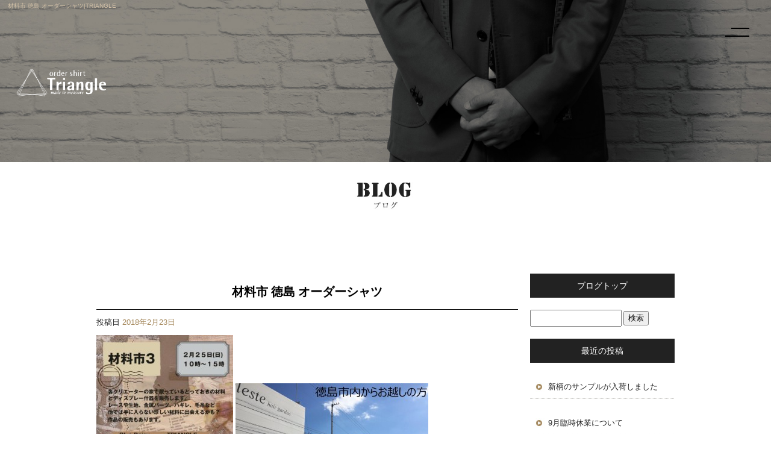

--- FILE ---
content_type: text/html; charset=UTF-8
request_url: https://www.triangle-shirt.com/archives/683
body_size: 8235
content:
<!DOCTYPE html>
<html lang="ja">
<head>
<meta charset="UTF-8" />
<meta name="viewport" content="width=1400">
<meta name="format-detection" content="telephone=no">
<title>  材料市 徳島 オーダーシャツ | TRIANGLE</title>
<link rel="profile" href="http://gmpg.org/xfn/11" />
<link rel="stylesheet" type="text/css" media="all" href="https://www.triangle-shirt.com/60013876/wp-content/themes/multipress/style.css" />
<link rel="stylesheet" type="text/css" media="all" href="https://www.triangle-shirt.com/60013876/wp-content/themes/multipress/theme.css" />
<link rel="stylesheet" type="text/css" media="all" href="https://www.triangle-shirt.com/60013876/wp-content/themes/multipress/common.css" />
<link rel="icon" href="https://www.triangle-shirt.com/favicon.ico" />
<link rel="apple-touch-icon" type="image/png" sizes="240x240" href="/apple-touch-icon.png">
<link rel="stylesheet" type="text/css" media="all" href="/files/files_common.css" />
<link rel="stylesheet" type="text/css" media="all" href="/files/files_pc.css" />

<link rel="pingback" href="https://www.triangle-shirt.com/60013876/xmlrpc.php" />
<link rel='dns-prefetch' href='//s.w.org' />
<link rel="alternate" type="application/rss+xml" title="TRIANGLE &raquo; フィード" href="https://www.triangle-shirt.com/feed" />
<link rel="alternate" type="application/rss+xml" title="TRIANGLE &raquo; コメントフィード" href="https://www.triangle-shirt.com/comments/feed" />
		<script type="text/javascript">
			window._wpemojiSettings = {"baseUrl":"https:\/\/s.w.org\/images\/core\/emoji\/11\/72x72\/","ext":".png","svgUrl":"https:\/\/s.w.org\/images\/core\/emoji\/11\/svg\/","svgExt":".svg","source":{"concatemoji":"https:\/\/www.triangle-shirt.com\/60013876\/wp-includes\/js\/wp-emoji-release.min.js?ver=4.9.8"}};
			!function(a,b,c){function d(a,b){var c=String.fromCharCode;l.clearRect(0,0,k.width,k.height),l.fillText(c.apply(this,a),0,0);var d=k.toDataURL();l.clearRect(0,0,k.width,k.height),l.fillText(c.apply(this,b),0,0);var e=k.toDataURL();return d===e}function e(a){var b;if(!l||!l.fillText)return!1;switch(l.textBaseline="top",l.font="600 32px Arial",a){case"flag":return!(b=d([55356,56826,55356,56819],[55356,56826,8203,55356,56819]))&&(b=d([55356,57332,56128,56423,56128,56418,56128,56421,56128,56430,56128,56423,56128,56447],[55356,57332,8203,56128,56423,8203,56128,56418,8203,56128,56421,8203,56128,56430,8203,56128,56423,8203,56128,56447]),!b);case"emoji":return b=d([55358,56760,9792,65039],[55358,56760,8203,9792,65039]),!b}return!1}function f(a){var c=b.createElement("script");c.src=a,c.defer=c.type="text/javascript",b.getElementsByTagName("head")[0].appendChild(c)}var g,h,i,j,k=b.createElement("canvas"),l=k.getContext&&k.getContext("2d");for(j=Array("flag","emoji"),c.supports={everything:!0,everythingExceptFlag:!0},i=0;i<j.length;i++)c.supports[j[i]]=e(j[i]),c.supports.everything=c.supports.everything&&c.supports[j[i]],"flag"!==j[i]&&(c.supports.everythingExceptFlag=c.supports.everythingExceptFlag&&c.supports[j[i]]);c.supports.everythingExceptFlag=c.supports.everythingExceptFlag&&!c.supports.flag,c.DOMReady=!1,c.readyCallback=function(){c.DOMReady=!0},c.supports.everything||(h=function(){c.readyCallback()},b.addEventListener?(b.addEventListener("DOMContentLoaded",h,!1),a.addEventListener("load",h,!1)):(a.attachEvent("onload",h),b.attachEvent("onreadystatechange",function(){"complete"===b.readyState&&c.readyCallback()})),g=c.source||{},g.concatemoji?f(g.concatemoji):g.wpemoji&&g.twemoji&&(f(g.twemoji),f(g.wpemoji)))}(window,document,window._wpemojiSettings);
		</script>
		<style type="text/css">
img.wp-smiley,
img.emoji {
	display: inline !important;
	border: none !important;
	box-shadow: none !important;
	height: 1em !important;
	width: 1em !important;
	margin: 0 .07em !important;
	vertical-align: -0.1em !important;
	background: none !important;
	padding: 0 !important;
}
</style>
<link rel='stylesheet' id='simplamodalwindow-css'  href='https://www.triangle-shirt.com/60013876/wp-content/plugins/light-box-miyamoto/SimplaModalwindow/jquery.SimplaModalwindow.css?ver=4.9.8' type='text/css' media='all' />
<link rel='stylesheet' id='toc-screen-css'  href='https://www.triangle-shirt.com/60013876/wp-content/plugins/table-of-contents-plus/screen.min.css?ver=1509' type='text/css' media='all' />
<link rel='stylesheet' id='addtoany-css'  href='https://www.triangle-shirt.com/60013876/wp-content/plugins/add-to-any/addtoany.min.css?ver=1.15' type='text/css' media='all' />
<link rel='stylesheet' id='iqfmcss-css'  href='https://www.triangle-shirt.com/60013876/wp-content/plugins/inquiry-form-creator/css/inquiry-form.css?ver=0.7' type='text/css' media='all' />
<script type='text/javascript' src='https://www.triangle-shirt.com/60013876/wp-includes/js/jquery/jquery.js?ver=1.12.4'></script>
<script type='text/javascript' src='https://www.triangle-shirt.com/60013876/wp-includes/js/jquery/jquery-migrate.min.js?ver=1.4.1'></script>
<script type='text/javascript' src='https://www.triangle-shirt.com/60013876/wp-content/plugins/light-box-miyamoto/SimplaModalwindow/jquery.SimplaModalwindow.js?ver=1.7.1'></script>
<script type='text/javascript' src='https://www.triangle-shirt.com/60013876/wp-content/plugins/add-to-any/addtoany.min.js?ver=1.1'></script>
<script type='text/javascript' src='https://www.triangle-shirt.com/60013876/wp-content/plugins/inquiry-form-creator/js/ajaxzip2/ajaxzip2.js?ver=2.10'></script>
<script type='text/javascript' src='https://www.triangle-shirt.com/60013876/wp-content/plugins/inquiry-form-creator/js/jquery.upload.js?ver=1.0.2'></script>
<link rel='https://api.w.org/' href='https://www.triangle-shirt.com/wp-json/' />
<link rel='prev' title='肩周りの処理 徳島 オーダーシャツ' href='https://www.triangle-shirt.com/archives/680' />
<link rel='next' title='ドレスシャツ 徳島 オーダーシャツ' href='https://www.triangle-shirt.com/archives/690' />
<link rel="canonical" href="https://www.triangle-shirt.com/archives/683" />
<link rel='shortlink' href='https://www.triangle-shirt.com/?p=683' />
<link rel="alternate" type="application/json+oembed" href="https://www.triangle-shirt.com/wp-json/oembed/1.0/embed?url=https%3A%2F%2Fwww.triangle-shirt.com%2Farchives%2F683" />
<link rel="alternate" type="text/xml+oembed" href="https://www.triangle-shirt.com/wp-json/oembed/1.0/embed?url=https%3A%2F%2Fwww.triangle-shirt.com%2Farchives%2F683&#038;format=xml" />

<script data-cfasync="false">
window.a2a_config=window.a2a_config||{};a2a_config.callbacks=[];a2a_config.overlays=[];a2a_config.templates={};a2a_localize = {
	Share: "共有",
	Save: "ブックマーク",
	Subscribe: "購読",
	Email: "メール",
	Bookmark: "ブックマーク",
	ShowAll: "すべて表示する",
	ShowLess: "小さく表示する",
	FindServices: "サービスを探す",
	FindAnyServiceToAddTo: "追加するサービスを今すぐ探す",
	PoweredBy: "Powered by",
	ShareViaEmail: "メールでシェアする",
	SubscribeViaEmail: "メールで購読する",
	BookmarkInYourBrowser: "ブラウザにブックマーク",
	BookmarkInstructions: "このページをブックマークするには、 Ctrl+D または \u2318+D を押下。",
	AddToYourFavorites: "お気に入りに追加",
	SendFromWebOrProgram: "任意のメールアドレスまたはメールプログラムから送信",
	EmailProgram: "メールプログラム",
	More: "詳細&#8230;"
};

(function(d,s,a,b){a=d.createElement(s);b=d.getElementsByTagName(s)[0];a.async=1;a.src="https://static.addtoany.com/menu/page.js";b.parentNode.insertBefore(a,b);})(document,"script");
</script>
<!-- Global site tag (gtag.js) - Google Analytics -->
<script async src="https://www.googletagmanager.com/gtag/js?id=G-DLSG3JPG9B"></script>
<script>
  window.dataLayer = window.dataLayer || [];
  function gtag(){dataLayer.push(arguments);}
  gtag('js', new Date());

  gtag('config', 'G-DLSG3JPG9B');
</script>
<script>AjaxZip2.JSONDATA = "https://www.triangle-shirt.com/60013876/wp-content/plugins/inquiry-form-creator/js/ajaxzip2/data";</script>




<meta name="description" content="TRIANGLEは徳島県にあるオーダーシャツの製造を行う会社です。" />
<meta name="keywords" content="TRIANGLE,徳島,オーダーシャツ,オーダーメイド,オリジナルシャツ,フルオーダー" />

<script type="text/javascript" src="/files/js/effect_pc.js"></script>
<link rel="stylesheet" href="/files/Gallery-master/css/blueimp-gallery.min.css">
<script src="/files/Gallery-master/js/blueimp-gallery.min.js"></script>


<!-- OGPここから -->
<meta property="fb:app_id" content="" />
<meta property="og:type" content="website" />
<meta property="og:locale" content="ja_JP" />
<meta property="og:description" content="いよいよこの25日に材料市が始まります！ 年に１度クリエイターさん達が使っている物や製作する過程で出る端材などを買える場所となっております！ TRIANGLEでは端切れや生地、更には普段使っている道具">
<meta property="og:image" content="https://www.triangle-shirt.com/60013876/wp-content/uploads/2018/02/1515572598316-227x320.jpg">
<meta property="og:title" content="材料市 徳島 オーダーシャツ">
<meta property="og:url" content="https://www.triangle-shirt.com/archives/683/">
<meta property="og:site_name" content="TRIANGLE">
<!-- OGPここまで -->
</head>


<body id="page_683"  class="blog">

<div id="wrapper">
<div id="blueimp-gallery" class="blueimp-gallery blueimp-gallery-controls">
    <div class="slides"></div>
    <h3 class="title"></h3>
    <p class="description"></p>
    <a class="prev">‹</a>
    <a class="next">›</a>
    <a class="close">×</a>
    <a class="play-pause"></a>
    <ol class="indicator"></ol>
</div>

	<div id="branding_box">

	<div id="site-description">
<a href="https://www.triangle-shirt.com/" title="TRIANGLE" rel="home">  材料市 徳島 オーダーシャツ|TRIANGLE</a>
	</div>


<div id="header_information" class="post">

	
<div class="post-data">
<div class="main_header">
	<a href="/"><img src="/files/sp1.gif" width="240" height="100" /></a>
</div></div>

<div class="clear_float"></div>

	
</div><!-- #header_information -->


	<div id="access" role="navigation">
		<div class="menu"><ul>
<li ><a href="https://www.triangle-shirt.com/">ホーム</a></li><li class="page_item page-item-2447"><a href="https://www.triangle-shirt.com/%e8%97%8d%e6%9f%93">藍染</a></li>
<li class="page_item page-item-1503"><a href="https://www.triangle-shirt.com/concept">コンセプト</a></li>
<li class="page_item page-item-1506"><a href="https://www.triangle-shirt.com/design">デザイン</a></li>
<li class="page_item page-item-1509"><a href="https://www.triangle-shirt.com/cloth">取扱生地</a></li>
<li class="page_item page-item-1508"><a href="https://www.triangle-shirt.com/gallery">ギャラリー</a></li>
<li class="page_item page-item-1507"><a href="https://www.triangle-shirt.com/shop-info">店舗案内</a></li>
<li class="page_item page-item-1500 current_page_parent"><a href="https://www.triangle-shirt.com/blog">オフィシャルブログ</a></li>
</ul></div>
	</div><!-- #access -->

	</div><!-- #branding_box -->
<div id="main_teaser">


        <img alt="オフィシャルブログ" src="">
</div>

<div id="outer_block">
<div id="inner_block">

    <div id="blog_main">

    <div id="container">

            


				<div id="post-683" class="post-683 post type-post status-publish format-standard hentry category-blogpost">
					<h1 class="entry-title">材料市 徳島 オーダーシャツ</h1>

					<div class="entry-meta">
						<span class="meta-prep meta-prep-author">投稿日</span> <a href="https://www.triangle-shirt.com/archives/683" title="5:01 PM" rel="bookmark"><span class="entry-date">2018年2月23日</span></a><!-- <span class="meta-sep">by</span>-->  <!--<span class="author vcard"><a class="url fn n" href="https://www.triangle-shirt.com/archives/author/kitsch-co1964" title="kitsch.co1964 の投稿をすべて表示">kitsch.co1964</a></span>-->					</div><!-- .entry-meta -->

					<div class="entry-content">

						<div class="photo aligncenter"><a class="modal" href='https://www.triangle-shirt.com/60013876/wp-content/uploads/2018/02/1515572598316.jpg'><img width="227" height="320" src="https://www.triangle-shirt.com/60013876/wp-content/uploads/2018/02/1515572598316-227x320.jpg" class="attachment-medium" alt="1515572598316.jpg" /></a> <a class="modal" href='https://www.triangle-shirt.com/60013876/wp-content/uploads/2018/02/1515573032504.jpg'><img width="320" height="240" src="https://www.triangle-shirt.com/60013876/wp-content/uploads/2018/02/1515573032504-320x240.jpg" class="attachment-medium" alt="1515573032504.jpg" /></a> <a class="modal" href='https://www.triangle-shirt.com/60013876/wp-content/uploads/2018/02/1515572864873.jpg'><img width="320" height="240" src="https://www.triangle-shirt.com/60013876/wp-content/uploads/2018/02/1515572864873-320x240.jpg" class="attachment-medium" alt="1515572864873.jpg" /></a> <a class="modal" href='https://www.triangle-shirt.com/60013876/wp-content/uploads/2018/02/1515572866582.jpg'><img width="320" height="240" src="https://www.triangle-shirt.com/60013876/wp-content/uploads/2018/02/1515572866582-320x240.jpg" class="attachment-medium" alt="1515572866582.jpg" /></a> <a class="modal" href='https://www.triangle-shirt.com/60013876/wp-content/uploads/2018/02/DSC_1639.JPG'><img width="320" height="240" src="https://www.triangle-shirt.com/60013876/wp-content/uploads/2018/02/DSC_1639-320x240.jpg" class="attachment-medium" alt="DSC_1639.JPG" /></a></div>
<p>いよいよこの25日に材料市が始まります！<br />
年に１度クリエイターさん達が使っている物や製作する過程で出る端材などを買える場所となっております！</p>
<p>TRIANGLEでは端切れや生地、更には普段使っている道具も出るかも！</p>
<p>ぜひ遊びに来てくださいね！</p>
<div class="clear"> </div>
<div class="addtoany_share_save_container addtoany_content addtoany_content_bottom"><div class="a2a_kit a2a_kit_size_32 addtoany_list" data-a2a-url="https://www.triangle-shirt.com/archives/683" data-a2a-title="材料市 徳島 オーダーシャツ"><a class="a2a_button_facebook" href="https://www.addtoany.com/add_to/facebook?linkurl=https%3A%2F%2Fwww.triangle-shirt.com%2Farchives%2F683&amp;linkname=%E6%9D%90%E6%96%99%E5%B8%82%20%E5%BE%B3%E5%B3%B6%20%E3%82%AA%E3%83%BC%E3%83%80%E3%83%BC%E3%82%B7%E3%83%A3%E3%83%84" title="Facebook" rel="nofollow noopener" target="_blank"></a><a class="a2a_button_twitter" href="https://www.addtoany.com/add_to/twitter?linkurl=https%3A%2F%2Fwww.triangle-shirt.com%2Farchives%2F683&amp;linkname=%E6%9D%90%E6%96%99%E5%B8%82%20%E5%BE%B3%E5%B3%B6%20%E3%82%AA%E3%83%BC%E3%83%80%E3%83%BC%E3%82%B7%E3%83%A3%E3%83%84" title="Twitter" rel="nofollow noopener" target="_blank"></a><a class="a2a_button_google_plus" href="https://www.addtoany.com/add_to/google_plus?linkurl=https%3A%2F%2Fwww.triangle-shirt.com%2Farchives%2F683&amp;linkname=%E6%9D%90%E6%96%99%E5%B8%82%20%E5%BE%B3%E5%B3%B6%20%E3%82%AA%E3%83%BC%E3%83%80%E3%83%BC%E3%82%B7%E3%83%A3%E3%83%84" title="Google+" rel="nofollow noopener" target="_blank"></a><a class="a2a_dd addtoany_share_save addtoany_share" href="https://www.addtoany.com/share"></a></div></div>
											</div><!-- .entry-content -->


					<div class="entry-utility">
												
					</div><!-- .entry-utility -->
				</div><!-- #post-## -->

				<div id="nav-below" class="navigation">
					<div class="nav-previous"><a href="https://www.triangle-shirt.com/archives/680" rel="prev"><span class="meta-nav">&larr;</span> 肩周りの処理 徳島 オーダーシャツ</a></div>
					<div class="nav-next"><a href="https://www.triangle-shirt.com/archives/690" rel="next">ドレスシャツ 徳島 オーダーシャツ <span class="meta-nav">&rarr;</span></a></div>
				</div><!-- #nav-below -->




    </div><!-- #container -->

		<div id="primary" class="widget-area" role="complementary">
			<ul class="xoxo">


<li id="text-2" class="widget-container widget_text">			<div class="textwidget"><div class="widget-title2 unity_title">
<a href="/blog">ブログトップ</a>
</div>
</div>
		</li><li id="search-3" class="widget-container widget_search"><form role="search" method="get" id="searchform" class="searchform" action="https://www.triangle-shirt.com/">
				<div>
					<label class="screen-reader-text" for="s">検索:</label>
					<input type="text" value="" name="s" id="s" />
					<input type="submit" id="searchsubmit" value="検索" />
				</div>
			</form></li>		<li id="recent-posts-3" class="widget-container widget_recent_entries">		<h3 class="widget-title unity_title">最近の投稿</h3>		<ul>
											<li>
					<a href="https://www.triangle-shirt.com/archives/2599">新柄のサンプルが入荷しました</a>
									</li>
											<li>
					<a href="https://www.triangle-shirt.com/archives/2595">9月臨時休業について</a>
									</li>
											<li>
					<a href="https://www.triangle-shirt.com/archives/2592">6月の臨時休業</a>
									</li>
											<li>
					<a href="https://www.triangle-shirt.com/archives/2586">個展のお知らせ</a>
									</li>
											<li>
					<a href="https://www.triangle-shirt.com/archives/2580">シャツを縫う糸</a>
									</li>
					</ul>
		</li><li id="categories-3" class="widget-container widget_categories"><h3 class="widget-title unity_title">カテゴリー</h3>		<ul>
	<li class="cat-item cat-item-6"><a href="https://www.triangle-shirt.com/archives/category/%e3%82%b7%e3%83%a3%e3%83%84%e3%81%ae%e3%81%82%e3%82%8c%e3%81%93%e3%82%8c" >シャツのあれこれ</a>
</li>
	<li class="cat-item cat-item-7"><a href="https://www.triangle-shirt.com/archives/category/%e3%81%8a%e7%9f%a5%e3%82%89%e3%81%9b" >お知らせ</a>
</li>
	<li class="cat-item cat-item-8"><a href="https://www.triangle-shirt.com/archives/category/%e7%94%9f%e5%9c%b0" >生地</a>
</li>
	<li class="cat-item cat-item-9"><a href="https://www.triangle-shirt.com/archives/category/%e3%81%aa%e3%82%93%e3%81%a7%e3%82%82%e3%81%aa%e3%81%84%e6%a7%98%e3%81%aa%e4%ba%8b" >なんでもない様な事</a>
</li>
	<li class="cat-item cat-item-1"><a href="https://www.triangle-shirt.com/archives/category/blogpost" >日記</a>
</li>
		</ul>
</li><li id="archives-3" class="widget-container widget_archive"><h3 class="widget-title unity_title">アーカイブ</h3>		<ul>
			<li><a href='https://www.triangle-shirt.com/archives/date/2025/09'>2025年9月</a></li>
	<li><a href='https://www.triangle-shirt.com/archives/date/2025/06'>2025年6月</a></li>
	<li><a href='https://www.triangle-shirt.com/archives/date/2025/05'>2025年5月</a></li>
	<li><a href='https://www.triangle-shirt.com/archives/date/2025/04'>2025年4月</a></li>
	<li><a href='https://www.triangle-shirt.com/archives/date/2025/03'>2025年3月</a></li>
	<li><a href='https://www.triangle-shirt.com/archives/date/2025/02'>2025年2月</a></li>
	<li><a href='https://www.triangle-shirt.com/archives/date/2025/01'>2025年1月</a></li>
	<li><a href='https://www.triangle-shirt.com/archives/date/2024/12'>2024年12月</a></li>
	<li><a href='https://www.triangle-shirt.com/archives/date/2024/07'>2024年7月</a></li>
	<li><a href='https://www.triangle-shirt.com/archives/date/2024/06'>2024年6月</a></li>
	<li><a href='https://www.triangle-shirt.com/archives/date/2024/05'>2024年5月</a></li>
	<li><a href='https://www.triangle-shirt.com/archives/date/2024/04'>2024年4月</a></li>
	<li><a href='https://www.triangle-shirt.com/archives/date/2024/03'>2024年3月</a></li>
	<li><a href='https://www.triangle-shirt.com/archives/date/2024/01'>2024年1月</a></li>
	<li><a href='https://www.triangle-shirt.com/archives/date/2023/07'>2023年7月</a></li>
	<li><a href='https://www.triangle-shirt.com/archives/date/2023/04'>2023年4月</a></li>
	<li><a href='https://www.triangle-shirt.com/archives/date/2023/03'>2023年3月</a></li>
	<li><a href='https://www.triangle-shirt.com/archives/date/2023/02'>2023年2月</a></li>
	<li><a href='https://www.triangle-shirt.com/archives/date/2023/01'>2023年1月</a></li>
	<li><a href='https://www.triangle-shirt.com/archives/date/2022/10'>2022年10月</a></li>
	<li><a href='https://www.triangle-shirt.com/archives/date/2022/09'>2022年9月</a></li>
	<li><a href='https://www.triangle-shirt.com/archives/date/2022/08'>2022年8月</a></li>
	<li><a href='https://www.triangle-shirt.com/archives/date/2022/07'>2022年7月</a></li>
	<li><a href='https://www.triangle-shirt.com/archives/date/2022/06'>2022年6月</a></li>
	<li><a href='https://www.triangle-shirt.com/archives/date/2022/05'>2022年5月</a></li>
	<li><a href='https://www.triangle-shirt.com/archives/date/2022/04'>2022年4月</a></li>
	<li><a href='https://www.triangle-shirt.com/archives/date/2022/03'>2022年3月</a></li>
	<li><a href='https://www.triangle-shirt.com/archives/date/2022/02'>2022年2月</a></li>
	<li><a href='https://www.triangle-shirt.com/archives/date/2022/01'>2022年1月</a></li>
	<li><a href='https://www.triangle-shirt.com/archives/date/2021/12'>2021年12月</a></li>
	<li><a href='https://www.triangle-shirt.com/archives/date/2021/11'>2021年11月</a></li>
	<li><a href='https://www.triangle-shirt.com/archives/date/2021/10'>2021年10月</a></li>
	<li><a href='https://www.triangle-shirt.com/archives/date/2021/09'>2021年9月</a></li>
	<li><a href='https://www.triangle-shirt.com/archives/date/2021/08'>2021年8月</a></li>
	<li><a href='https://www.triangle-shirt.com/archives/date/2021/07'>2021年7月</a></li>
	<li><a href='https://www.triangle-shirt.com/archives/date/2021/06'>2021年6月</a></li>
	<li><a href='https://www.triangle-shirt.com/archives/date/2021/05'>2021年5月</a></li>
	<li><a href='https://www.triangle-shirt.com/archives/date/2021/04'>2021年4月</a></li>
	<li><a href='https://www.triangle-shirt.com/archives/date/2021/03'>2021年3月</a></li>
	<li><a href='https://www.triangle-shirt.com/archives/date/2021/02'>2021年2月</a></li>
	<li><a href='https://www.triangle-shirt.com/archives/date/2021/01'>2021年1月</a></li>
	<li><a href='https://www.triangle-shirt.com/archives/date/2020/12'>2020年12月</a></li>
	<li><a href='https://www.triangle-shirt.com/archives/date/2020/11'>2020年11月</a></li>
	<li><a href='https://www.triangle-shirt.com/archives/date/2020/10'>2020年10月</a></li>
	<li><a href='https://www.triangle-shirt.com/archives/date/2020/09'>2020年9月</a></li>
	<li><a href='https://www.triangle-shirt.com/archives/date/2020/08'>2020年8月</a></li>
	<li><a href='https://www.triangle-shirt.com/archives/date/2020/07'>2020年7月</a></li>
	<li><a href='https://www.triangle-shirt.com/archives/date/2020/06'>2020年6月</a></li>
	<li><a href='https://www.triangle-shirt.com/archives/date/2020/05'>2020年5月</a></li>
	<li><a href='https://www.triangle-shirt.com/archives/date/2020/03'>2020年3月</a></li>
	<li><a href='https://www.triangle-shirt.com/archives/date/2019/11'>2019年11月</a></li>
	<li><a href='https://www.triangle-shirt.com/archives/date/2019/10'>2019年10月</a></li>
	<li><a href='https://www.triangle-shirt.com/archives/date/2019/07'>2019年7月</a></li>
	<li><a href='https://www.triangle-shirt.com/archives/date/2019/06'>2019年6月</a></li>
	<li><a href='https://www.triangle-shirt.com/archives/date/2019/03'>2019年3月</a></li>
	<li><a href='https://www.triangle-shirt.com/archives/date/2019/02'>2019年2月</a></li>
	<li><a href='https://www.triangle-shirt.com/archives/date/2019/01'>2019年1月</a></li>
	<li><a href='https://www.triangle-shirt.com/archives/date/2018/12'>2018年12月</a></li>
	<li><a href='https://www.triangle-shirt.com/archives/date/2018/11'>2018年11月</a></li>
	<li><a href='https://www.triangle-shirt.com/archives/date/2018/10'>2018年10月</a></li>
	<li><a href='https://www.triangle-shirt.com/archives/date/2018/09'>2018年9月</a></li>
	<li><a href='https://www.triangle-shirt.com/archives/date/2018/08'>2018年8月</a></li>
	<li><a href='https://www.triangle-shirt.com/archives/date/2018/07'>2018年7月</a></li>
	<li><a href='https://www.triangle-shirt.com/archives/date/2018/06'>2018年6月</a></li>
	<li><a href='https://www.triangle-shirt.com/archives/date/2018/05'>2018年5月</a></li>
	<li><a href='https://www.triangle-shirt.com/archives/date/2018/04'>2018年4月</a></li>
	<li><a href='https://www.triangle-shirt.com/archives/date/2018/03'>2018年3月</a></li>
	<li><a href='https://www.triangle-shirt.com/archives/date/2018/02'>2018年2月</a></li>
	<li><a href='https://www.triangle-shirt.com/archives/date/2018/01'>2018年1月</a></li>
	<li><a href='https://www.triangle-shirt.com/archives/date/2017/12'>2017年12月</a></li>
	<li><a href='https://www.triangle-shirt.com/archives/date/2017/11'>2017年11月</a></li>
	<li><a href='https://www.triangle-shirt.com/archives/date/2017/10'>2017年10月</a></li>
	<li><a href='https://www.triangle-shirt.com/archives/date/2017/09'>2017年9月</a></li>
	<li><a href='https://www.triangle-shirt.com/archives/date/2017/08'>2017年8月</a></li>
	<li><a href='https://www.triangle-shirt.com/archives/date/2017/07'>2017年7月</a></li>
	<li><a href='https://www.triangle-shirt.com/archives/date/2017/06'>2017年6月</a></li>
	<li><a href='https://www.triangle-shirt.com/archives/date/2017/05'>2017年5月</a></li>
	<li><a href='https://www.triangle-shirt.com/archives/date/2017/04'>2017年4月</a></li>
	<li><a href='https://www.triangle-shirt.com/archives/date/2017/03'>2017年3月</a></li>
	<li><a href='https://www.triangle-shirt.com/archives/date/2017/02'>2017年2月</a></li>
	<li><a href='https://www.triangle-shirt.com/archives/date/2016/12'>2016年12月</a></li>
	<li><a href='https://www.triangle-shirt.com/archives/date/2016/11'>2016年11月</a></li>
	<li><a href='https://www.triangle-shirt.com/archives/date/2016/09'>2016年9月</a></li>
	<li><a href='https://www.triangle-shirt.com/archives/date/2016/05'>2016年5月</a></li>
		</ul>
		</li><li id="calendar-2" class="widget-container widget_calendar"><h3 class="widget-title unity_title">投稿日カレンダー</h3><div id="calendar_wrap" class="calendar_wrap"><table id="wp-calendar">
	<caption>2026年1月</caption>
	<thead>
	<tr>
		<th scope="col" title="日曜日">日</th>
		<th scope="col" title="月曜日">月</th>
		<th scope="col" title="火曜日">火</th>
		<th scope="col" title="水曜日">水</th>
		<th scope="col" title="木曜日">木</th>
		<th scope="col" title="金曜日">金</th>
		<th scope="col" title="土曜日">土</th>
	</tr>
	</thead>

	<tfoot>
	<tr>
		<td colspan="3" id="prev"><a href="https://www.triangle-shirt.com/archives/date/2025/09">&laquo; 9月</a></td>
		<td class="pad">&nbsp;</td>
		<td colspan="3" id="next" class="pad">&nbsp;</td>
	</tr>
	</tfoot>

	<tbody>
	<tr>
		<td colspan="4" class="pad">&nbsp;</td><td>1</td><td>2</td><td>3</td>
	</tr>
	<tr>
		<td>4</td><td>5</td><td>6</td><td>7</td><td>8</td><td>9</td><td>10</td>
	</tr>
	<tr>
		<td>11</td><td>12</td><td>13</td><td>14</td><td>15</td><td>16</td><td>17</td>
	</tr>
	<tr>
		<td>18</td><td>19</td><td>20</td><td>21</td><td>22</td><td>23</td><td>24</td>
	</tr>
	<tr>
		<td>25</td><td>26</td><td>27</td><td>28</td><td>29</td><td id="today">30</td><td>31</td>
	</tr>
	</tbody>
	</table></div></li>			</ul>
		</div><!-- #primary .widget-area -->


</div><!-- #main -->

</div><!-- #inner_block -->
</div><!-- #outer_block -->

<div id="footer_block">
	<div id="footer_box">
		<div id="footer_sitemap_block">



    <div id="footer-widget-area" role="complementary">

<div id="first" class="widget-area">
  <ul class="xoxo">
<div class="menu-header"><ul id="menu-footer_navi" class="menu"><li id="menu-item-1529" class="menu-item menu-item-type-post_type menu-item-object-page menu-item-home menu-item-1529"><a href="https://www.triangle-shirt.com/">トップページ</a></li>
<li id="menu-item-1530" class="menu-item menu-item-type-post_type menu-item-object-page menu-item-1530"><a href="https://www.triangle-shirt.com/concept">コンセプト</a></li>
<li id="menu-item-1531" class="menu-item menu-item-type-post_type menu-item-object-page menu-item-1531"><a href="https://www.triangle-shirt.com/design">デザイン</a></li>
<li id="menu-item-1532" class="menu-item menu-item-type-post_type menu-item-object-page menu-item-1532"><a href="https://www.triangle-shirt.com/cloth">取扱生地</a></li>
<li id="menu-item-1533" class="menu-item menu-item-type-post_type menu-item-object-page menu-item-1533"><a href="https://www.triangle-shirt.com/gallery">ギャラリー</a></li>
<li id="menu-item-1534" class="menu-item menu-item-type-post_type menu-item-object-page menu-item-1534"><a href="https://www.triangle-shirt.com/shop-info">店舗案内</a></li>
<li id="menu-item-1536" class="menu-item menu-item-type-custom menu-item-object-custom menu-item-1536"><a href="/shop-info#gqx71f2ayka0j24x745r">お問い合わせ</a></li>
<li id="menu-item-2450" class="menu-item menu-item-type-post_type menu-item-object-page menu-item-2450"><a href="https://www.triangle-shirt.com/%e8%97%8d%e6%9f%93">藍染</a></li>
<li id="menu-item-1537" class="menu-item menu-item-type-custom menu-item-object-custom menu-item-1537"><a target="_blank" href="https://ordershirt.base.shop/">ショッピング</a></li>
<li id="menu-item-1535" class="menu-item menu-item-type-post_type menu-item-object-page current_page_parent menu-item-1535"><a href="https://www.triangle-shirt.com/blog">オフィシャルブログ</a></li>
</ul></div>  </ul>
</div>

  </div><!-- #footer-widget-area -->
		</div><!--#footer_sitemap_block-->

		<div class="footer_infomation">


<div id="footer_information" class="post">

		<div class="entry-post">

		<div class="post-data">
			<p>〒770-0003 徳島県徳島市北田宮2-7-63</p>

<div id="footer_sns_btn">
  <div class="footer_sns_inner">
    <div id="footer_sns_insta"><a href="https://www.instagram.com/triangle.in/" target="_blank"><img src="/files/footer_icon_insta.png" alt="Instagram"></a></div>
    <div id="footer_sns_fb"><a href="https://www.facebook.com/Ordershirt-TRIANGLE-744763392315779/" target="_blank"><img src="/files/footer_icon_fb.png" alt="facebook"></a></div>
  </div>
</div>

<div id="float_top_btn"><a href="#"><img src="/files/top_btn.png" alt="先頭へ戻る"></a></div>

<!-- PC版でハンバーガー -->
<script type="text/javascript">
  jQuery(function($){
    $('#wrapper').append('<div id="float_nav">');
    $('#wrapper').append('<div id="nav_btn">');
    $('#float_nav').append( $('#access') );
    $('#access').append('<div id="nav_logo"><a href="/"></a></div>');
    $('#access').append('<div id="header_sns_btn"><div class="header_sns_contact"><a href="/shop-info#gqx71f2ayka0j24x745r"><img src="/files/btn_contact.png" alt="お問い合わせ"></a></div>  <div class="header_sns_blog"><a href="/blog"><img src="/files/btn_blog.png" alt="オフィシャルブログ"></a></div>  <div class="header_sns_insta"><a href="https://www.instagram.com/triangle_ordershirt/" target="_blank"><img src="/files/btn_insta.png" alt="Instagram"></a></div>  <div class="header_sns_fb"><a href="https://www.facebook.com/Ordershirt-TRIANGLE-744763392315779/" target="_blank"><img src="/files/btn_fb.png" alt="facebook"></a></div></div>');
    
    $('#nav_btn').bind('click', function(){
      if( $('#float_nav').hasClass('open') ){
        $('#float_nav').removeClass('open');
        $('#nav_btn').removeClass('open');
      }else{
        $('#float_nav').addClass('open');
        $('#nav_btn').addClass('open');
      }
    });
  });
</script>

<!-- パララックスを背景画像でいれた場合のデバッグ -->
<script type="text/javascript">
  jQuery(function($){
    var ua = navigator.userAgent;
    var ua2 = window.navigator.userAgent.toLowerCase();
    if((ua.indexOf('Android') > 0 && ua.indexOf('Mobile') == -1) || ua.indexOf('Kindle') > 0 || ua.indexOf('Silk') > 0 || ua.indexOf('msie') > 0 || ua.indexOf('Trident') > 0 || ua.indexOf('Edge') > 0 || ua2.indexOf('ipad') > -1 || ua2.indexOf('macintosh') > -1 && 'ontouchend' in document){
      $('div').css({'background-attachment': 'scroll' });
    }
    });
</script>

<!-- レスポンシブ -->
<script type="text/javascript">
  jQuery(function($){
  /*------------------------------------------------------------------------------------*/
  /* 画面幅に合わせる */
  /*------------------------------------------------------------------------------------*/
  $(window).on('ready load resize', function(){
  /*トップティザー・スライダー どっちか必要な方残す*/
    var target = '#video_teaser #video_teaser_inner';//トップ メイン動画
    var target_img = '#video_teaser #video_teaser_inner video';
    var target_sub = '#main_teaser';//中ページティザー
    var target_sub_img = '#main_teaser img';
  
  //中ページ
  if($('body').width() > 500){
    var ORG_W = 2000;//中ページティザー画像の横幅
    var ORG_H = 600;//中ページティザー画像の高さ
    var target_sub_ratio = ORG_H / ORG_W;

  $('#header_information').css({
    'height' : $('body').width() * target_sub_ratio + 'px'
  });
  $('#branding_box').css({
    'height' : $('body').width() * target_sub_ratio + 'px'
  });
    var main_header_W = 320;//ロゴの横幅
    var main_header_H = 120;//ロゴの高さ
    var main_header_Y = 150;//中ページメイン画像の上からロゴまでの数値
    var main_header_X = 0;//中ページメイン画像の左端からロゴまでの数値
    $('.main_header img').css({
      'width' : $('body').width() * (main_header_W / ORG_W) + 'px',
      'height' : ($('body').width() * target_sub_ratio )* (main_header_H / ORG_H) + 'px',
      'margin-top' : ($('body').width() * target_sub_ratio ) * (main_header_Y / ORG_H) - 20 + 'px',
      'margin-left' : $('body').width() * (main_header_X / ORG_W) + 'px'
    });
  }
  $(target_sub).css({ 'height' :$('body').width() * target_sub_ratio });
  //中ページここまで
  
  
  // トップページ メイン画像・スライダー：ロゴリンク付
  if($('body').width() > 500){
    var top_ORG_W = 2000;//TOPページメイン画像の横幅
    var top_ORG_H = 1125;//TOPページメイン画像の高さ
    var target_ratio = top_ORG_H / top_ORG_W;
    $('#page_1496 #header_information').css({
      'height' : $('body').width() * target_ratio + -20 + 'px'
    });
    $('#page_1496 #branding_box').css({
        'height' : $('body').width() * target_ratio + 'px'
    });
  
    var top_main_header_W = 550;//ロゴの横幅
    var top_main_header_H = 160;//ロゴの高さ
    var top_main_header_Y = 480;//TOPページメイン画像の上からロゴまでの数値
    var top_main_header_X = 760;//TOPページメイン画像の左端からロゴまでの数値
    $('#page_1496 .main_header img').css({
      'width' : $('body').width() * (top_main_header_W / top_ORG_W) + 'px',
      'height' : ($('body').width() * target_ratio )* (top_main_header_H / top_ORG_H) + 'px',
      'margin-top' : ($('body').width() * target_ratio ) * (top_main_header_Y / top_ORG_H) - 20 + 'px',
      'margin-left' : $('body').width() * (top_main_header_X / top_ORG_W) + 'px'
    });
  }
  $(target).css({ 'height' : $(target_img).height() });
  // トップページ メイン画像・スライダー：ロゴリンク付ここまで
  
  });
  });
  </script>

<!-- 全体にフェードインアニメーション -->
<script type="text/javascript">
  jQuery(function($){
    $(window).bind('load resize scroll', function(){
      $('.easys_content_inner,.headline_title,.entry_title,.post_data').each(function(){
        if( ($(window).scrollTop() >= $(this).offset().top - $(window).height()*0.8)
         || ($(window).scrollTop() >= $('body').height() - $(window).height()*1.2 ) ){
          $(this).addClass('moved');
        }
      });
    });
  });
</script>

<!-- デザインブロック内の画像を表示 -->
<script type="text/javascript">
  jQuery(function($){
    // 画像追加
    $('#tgx7wnvfl0ut2jwjng5o .easys_content_inner').append('<div class="design_images image_01"></div><div class="design_images image_02"></div>');
    $('#e9m1elsv5ixo3bkhj2rz .easys_content_inner').append('<div class="design_images image_01"></div><div class="design_images image_02"></div>');
    $('#cr51neu5i66d5tyhtn0z .easys_content_inner').append('<div class="design_images image_01"></div><div class="design_images image_02"></div>');
    $('#xfqshxvf4h6ik97btqt9 .easys_content_inner').append('<div class="design_images image_01"></div><div class="design_images image_02"></div>');
    $('#ae6uj0yum1nfry8m1h57 .easys_content_inner').append('<div class="design_images image_01"></div><div class="design_images image_02"></div>');
    $('#o0nahpsk5vm8ku2i4keq .easys_content_inner').append('<div class="design_images image_01"></div><div class="design_images image_02"></div>');
    // フェードインさせないためのクラス付与
    $('#tgx7wnvfl0ut2jwjng5o .easys_content_inner').addClass('slidin');
    $('#e9m1elsv5ixo3bkhj2rz .easys_content_inner').addClass('slidin');
    $('#cr51neu5i66d5tyhtn0z .easys_content_inner').addClass('slidin');
    $('#xfqshxvf4h6ik97btqt9 .easys_content_inner').addClass('slidin');
    $('#ae6uj0yum1nfry8m1h57 .easys_content_inner').addClass('slidin');
    $('#o0nahpsk5vm8ku2i4keq .easys_content_inner').addClass('slidin');
  });
</script>

<!-- フェードイン時にオブジェクトがカバーから出てくる -->
<script type="text/javascript">
  jQuery(function($){
    $('.design_images').addClass('anime_outer');
    $(window).bind('load resize scroll', function(){
      $('.design_images').each(function(){
        if( ($(window).scrollTop() >= $(this).offset().top - $(window).height()*0.8)
         || ($(window).scrollTop() >= $('body').height() - $(window).height()*1.2 ) ){
          $(this).addClass('active');
        }
      });
    });
  });
</script>

		</div>

<div class="clear_float"></div>

	</div>
	
</div><!-- #footer_information -->


		</div><!-- .footer_infomation -->
	</div><!--footer_box-->

<address id="copyright">Copyright (C) TRIANGLE All Rights Reserved.</address>

</div><!--footer_block-->

</div><!--wrapper-->


</body>
</html>

--- FILE ---
content_type: text/css
request_url: https://www.triangle-shirt.com/files/files_pc.css
body_size: 7755
content:
@charset "utf-8";

/*
 * PC用スタイルCSS
 */


/* ↓↓　雛形　レイアウトにあわせて追記・上書きして下さい　↓↓
   後々解読が面倒になるので、必要な箇所のみ記述すること
  （例：背景がPNGになるなら background-image: url("/files/xx_bg.png");　など） */




/* ===================================================================================================================
   ■ 全体
------------------------------------------------------------------------------------------------------------------- */
html {
  background: none #fff;
}
body {
  background: url("/files/pc_teaser_07.jpg") no-repeat center top / 100%;
  min-width: 1200px;
  max-width: 2000px;
  margin: 0 auto;
  color: #222;
}
body#page_1496 {
  background: none transparent;
}
body#page_1503 {
  background: url("/files/pc_teaser_02.jpg") no-repeat center top / 100%;
}
body#page_1506 {
  background: url("/files/pc_teaser_03.jpg") no-repeat center top / 100%;
}
body#page_1509 {
  background: url("/files/pc_teaser_04.jpg") no-repeat center top / 100%;
}
body#page_1508 {
  background: url("/files/pc_teaser_05.jpg") no-repeat center top / 100%;
}
body#page_1507 {
  background: url("/files/pc_teaser_06.jpg") no-repeat center top / 100%;
}

#wrapper {
  background: none transparent;
}
#outer_block {
  background: none transparent;
}
#page_1496 #outer_block,
#page_1503 #outer_block,
#page_1507 #outer_block {
  padding-top: 0;
}

a:link, a:visited, a:hover, a:active {
color: #a78b60;
}

/* A～Cブロック記事内リンクボタン */
.main_btn a,
.sub_text_btn a {
  background-color: #a78b60;
  color: #fff;
}


/* ===================================================================================================================
   ■ ヘッダー
------------------------------------------------------------------------------------------------------------------- */
#branding_box {
  height: 195px;
  padding: 0;
  position: relative;
  z-index: 500;
  background: url(/files/branding_box_bg.png) no-repeat top center / 100%;
}
#page_1496 #branding_box {
  height: 195px;
  background: none transparent;
}
/* ヘッダーのH1～グローバルナビの高さ調整 */
#header_information {height: 0px;}
#page_1496 #header_information {height: 0px;}

/*  H1テキスト
---------------------------------------------------------------------------------------------------- */
#site-description {
  width: 98%;
  margin: 0 auto;
}
#site-description a {
  display: inline;
  color: #d0bfa6;
}

/*  サイトロゴ
---------------------------------------------------------------------------------------------------- */
.main_header, .header_class {
  width: auto;
  margin: 0 auto;
  padding: 0;
}
.main_header img, .header_class img {
  width: 280px;
  height: 100px;
}

/*  グローバルナビ
---------------------------------------------------------------------------------------------------- */
/* PC版でハンバーガー */
#float_nav {
  position: fixed;
  top: 0;
  right: 0;
  background: none rgba(0, 0, 0, 0.8);
  background: url(/files/access_bg.jpg) no-repeat top center / cover;
  width: 100%;
  height: 0;
  z-index: 990;
  transition: all 0.5s ease 0s;
  overflow: hidden;
}
#float_nav.open { height: 100%; }
#float_nav.open #access { opacity: 1; }

#nav_btn {
  position: fixed;
  top: 20px;
  right: 20px;
  background: url("/files/menu_btn.png") no-repeat center top transparent;
  width: 70px;
  height: 70px;
  cursor: pointer;
  z-index: 999;
}

#nav_logo {
  position: absolute;
  top: 50%;
  left: 50%;
  transform: translate(-50%, -50%);
  -webkit-transform: translate(-50%, -50%);
  -ms-transform: translate(-50%, -50%);
  width: 1160px;
  height: 490px;
  padding: 0;
  background: url(/files/access_info_bg.png) no-repeat top center;
  z-index: -1;
}
#nav_logo a {
  display: block;
  width: 100%;
  height: 100%;
}

#header_sns_btn {
  display: flex;
  width: 200px;
  padding-top: 40px;
  margin: auto;
}
#header_sns_btn div {
  width: 50px;
  height: 50px;
  position: relative;
  overflow: hidden;
}
#header_sns_btn img {
  position: absolute;
  top: 0;
  left: 0;
}
#header_sns_btn a {
  display: block;
  width: 100%;
  height: 100%;
}
#header_sns_btn a:hover img {
  top: inherit;
  bottom: 0;
}

div#access {
  position: absolute;
  top: 0;
  right: 0;
  bottom: 0;
  left: 0;
  width: 910px;
  height: 50px;
  margin: auto;
  opacity: 0;
}

/* 親ボタンの背景画像、高さなど　全サイズ共通 */
div#access .menu-item a, div#access .menu-item a:hover {
  background-color: transparent;
  height: 50px;
  line-height: 50px;
  background-image: url(/files/topnavi.png);
  width: 120px;
  padding: 0;
}

div#access .gnavi33 a,div#access .gnavi33 a:hover { width: 100px;}
div#access .gnavi34 a,div#access .gnavi34 a:hover { width: 90px;}
div#access .gnavi35 a,div#access .gnavi35 a:hover { width: 110px;}
div#access .gnavi36 a,div#access .gnavi36 a:hover { width: 130px;}

div#access .gnavi31 a { background-position: left top; }
div#access .gnavi32 a { background-position: -120px top; }
div#access .gnavi33 a { background-position: -240px top; }
div#access .gnavi34 a { background-position: -340px top; }
div#access .gnavi35 a { background-position: -430px top; }
div#access .gnavi36 a { background-position: -540px top; }
div#access .gnavi37 a { background-position: -670px top; }
div#access .gnavi38 a { background-position: right top; }
div#access .gnavi31 a:hover { background-position: left bottom; }
div#access .gnavi32 a:hover { background-position: -120px bottom; }
div#access .gnavi33 a:hover { background-position: -240px bottom; }
div#access .gnavi34 a:hover { background-position: -340px bottom; }
div#access .gnavi35 a:hover { background-position: -430px bottom; }
div#access .gnavi36 a:hover { background-position: -540px bottom; }
div#access .gnavi37 a:hover { background-position: -670px bottom; }
div#access .gnavi38 a:hover { background-position: right bottom; }


/* プルダウンメニューのサイズ */
#access ul.menu ul.sub-menu {
  top: 50px;
  width: 100%;
}
#access ul.menu ul.sub-menu,
#access ul.menu ul.sub-menu li {
  min-width: 100%;
  width: 100%;
}

/* プルダウンメニューの色　16進数、RGBA両方変更すること */
div#access ul.sub-menu li.sub-gnavi a, div#access ul.sub-menu li.sub-gnavi2 a {
  background: none #fff;
  background: none rgba(255, 255, 255, 0.75);
  filter: alpha(opacity=75); /* ie 6 7 */
  -ms-filter: "alpha(opacity=75)"; /* ie 8 */
  width: 100%;
  color: #333;
}
#access ul li.current_page_item > a, #access ul li.current-menu-ancestor > a,
#access ul li.current-menu-item > a, #access ul li.current-menu-parent > a {
  color: #333;
}
div#access ul.sub-menu li.sub-gnavi a:hover, div#access ul.sub-menu li.sub-gnavi2 a:hover {
  background: none #fff;
  background: none rgba(255, 255, 255, 0.75);
  filter: alpha(opacity=75); /* ie 6 7 */
  -ms-filter: "alpha(opacity=75)"; /* ie 8 */
  color: #666;
}
#access ul li.current_page_item > a:hover, #access ul li.current-menu-ancestor > a:hover,
#access ul li.current-menu-item > a:hover, #access ul li.current-menu-parent > a:hover {
  color: #666;
}

/* IE7 hack */
*:first-child+html div#access ul.sub-menu li.sub-gnavi a,
*:first-child+html div#access ul.sub-menu li.sub-gnavi2 a {
  background-color: #fff;
}
*:first-child+html div#access ul.sub-menu li.sub-gnavi a:hover,
*:first-child+html div#access ul.sub-menu li.sub-gnavi2 a:hover {
  background-color: #fff;
}

/* IE9 hack */
div#access ul.sub-menu li.sub-gnavi a:not(:target),
div#access ul.sub-menu li.sub-gnavi2 a:not(:target),
div#access ul.sub-menu li.sub-gnavi a:not(:target):hover,
div#access ul.sub-menu li.sub-gnavi2 a:not(:target):hover {
  filter: none;
  -ms-filter: none;
}

/*  メイン画像
---------------------------------------------------------------------------------------------------- */
/* 通常メイン画像 */
#video_teaser {
  position: absolute;
  top: 0px;
  left: 0;
  width: 100%;
  text-align: center;
  z-index: 99;
}
/* フラッシュ選択時 */
.flash_teaser {
  background-repeat: no-repeat;
  background-position: center top;
}

#main_teaser {
  display: none;
}


/* ===================================================================================================================
   ■ サイド
------------------------------------------------------------------------------------------------------------------- */
/* サイドナビ　タイトル */
.widget-title, .widget-title2 a {
  padding: 0;
  text-align: center;
  color: #fff;
}
.widget-title2 a:link, .widget-title2 a:visited,
.widget-title2 a:hover, .widget-title2 a:active {
  color: #fff;
}

/* サイドナビ　メニュー部分 */
#blog_main .widget-area ul ul li a {
  color: #222;
  overflow: hidden;
  text-overflow: ellipsis;
  white-space: nowrap;
}

#wp-calendar {
  border-collapse: separate;
}
#wp-calendar caption {
  text-align: center;
}
#wp-calendar thead th {
}
#wp-calendar tbody td {
  background: none transparent;
  border-width: 0 0 1px;
  border-style: dotted;
  border-color: #c4c0ba;
  line-height: 2;
  padding: 5px;
}
#wp-calendar tbody td a { text-decoration: underline; }
#wp-calendar tbody td a:hover { text-decoration: none; }




/* ===================================================================================================================
   ■ フッター
------------------------------------------------------------------------------------------------------------------- */
#footer_block {
  background-position: center top;
  height: 400px;
}
#footer_box {
  background: url(/files/footer_box_bg.png) no-repeat center top;
  height: 360px;
}


/*  フッターナビ
---------------------------------------------------------------------------------------------------- */
#footer_sitemap_block {
  /* フッターナビの上余白はここで調整 */
  padding: 270px 0 0;
}
#footer-widget-area .widget-area ul.menu {
  border: none;
}
#footer-widget-area .widget-area .menu-item a {
  border: none;
  color: #a78b60;
}
#footer-widget-area .widget-area .menu-item a:hover {
  background-color: transparent;
}




/*  フッター情報
---------------------------------------------------------------------------------------------------- */
.footer_infomation {
  display: block;
  width: 960px;
  margin: 0 auto;
}
#footer_information .entry-post {
  width: 100%;
  margin: -175px 0 0;
  text-align: right;
  color: #222;

/* テキスト左寄せ用
  margin: 40px 0 0 320px;
*/
}



/*  フッターSNSボタン
---------------------------------------------------------------------------------------------------- */
#footer_sns_btn {
  margin: 70px auto 0;
}
#footer_sns_btn .footer_sns_inner {
  width: 70px;
  height: 25px;
  margin: 0 0 0 auto;
}
#footer_sns_btn div {width: 25px;height: 25px;}
#footer_sns_btn div a:hover {opacity: 0.8;}



/*  コピーライト
---------------------------------------------------------------------------------------------------- */
#copyright {
  color: #444;
  text-align: right;
  width: 960px;
}


/*  フッターメニュー
---------------------------------------------------------------------------------------------------- */
.fixed_btn {z-index: 1000;}

.fixed_btn div,
.fixed_btn div a {height: 50px;width: 55px;}

.fixed_btn #fixed_btn_gtn,
.fixed_btn #fixed_btn_gtn a {height: 150px;}



/* ===================================================================================================================
   ■ コンテンツ
------------------------------------------------------------------------------------------------------------------- */
#container_top {
  padding: 0;
}
#container_top.single_post {
  padding: 0 0 50px;
}

/*  見出し
---------------------------------------------------------------------------------------------------- */
.headline_title {
  background-image: url(/files/top_entry_title.png);
  color: #000;
  height: 90px;
  line-height: 90px;
  font-family: "游明朝", YuMincho, "ヒラギノ明朝 ProN W3", "Hiragino Mincho ProN", "HG明朝E", "ＭＳ Ｐ明朝", "ＭＳ 明朝", serif;
}
h3.entry_title, .entry_title, .entry-title { /* サイズ、背景、余白などはこちら */
  background-image: url(/files/entry_title_bg.png);
  color: #000;
}
h3.entry_title, .entry_title, .entry_title h3, .entry-title { /* フォントサイズはこちら */
  font-family: "游明朝", YuMincho, "ヒラギノ明朝 ProN W3", "Hiragino Mincho ProN", "HG明朝E", "ＭＳ Ｐ明朝", "ＭＳ 明朝", serif;
}
.entry_title a:link, .entry_title a:visited, .entry_title a:hover, .entry_title a:active,
.entry-title a:link, .entry-title a:visited, .entry-title a:hover, .entry-title a:active {
  color: #000;
}
/* 見出しリンクボタン */
.entry_title span.read_more_btn a,
.entry_title span.read_more_btn a:hover {
  background-image: url(/files/read_more_btn.png);
}
.entry_title span.read_more_btn a:hover {opacity: 0.8;}
* .mid_entry_title {
  background-image: url(/files/entry_title_bg_w570.png);
  font-size: 20px;
  color: #000;
  font-family: "游明朝", YuMincho, "ヒラギノ明朝 ProN W3", "Hiragino Mincho ProN", "HG明朝E", "ＭＳ Ｐ明朝", "ＭＳ 明朝", serif;
}


/* B-09、B-10など幅半分ブロックの見出し用 */
* .half_entry_title,
* .short_entry_title {
  background-image: url(/files/half_entry_title_bg.jpg);
  font-family: "游明朝", YuMincho, "ヒラギノ明朝 ProN W3", "Hiragino Mincho ProN", "HG明朝E", "ＭＳ Ｐ明朝", "ＭＳ 明朝", serif;
}
* .half_entry_title,
* .half_entry_title a,
* .short_entry_title,
* .short_entry_title a {color: #fff;}

* .half_sub_entry_title,
.short_sub_entry_title {
  background-image: url(/files/half_sub_entry_title_bg.jpg);
  font-family: "游明朝", YuMincho, "ヒラギノ明朝 ProN W3", "Hiragino Mincho ProN", "HG明朝E", "ＭＳ Ｐ明朝", "ＭＳ 明朝", serif;
}
* .half_sub_entry_title,
* .half_sub_entry_title a,
.short_sub_entry_title,
.short_sub_entry_title a {color: #fff;}



/* B-03など小見出し用 */
* .sub_entry_title {
  background: url("/files/sub_entry_title_bg.png") no-repeat scroll left top transparent;
  color: #000;
  font-family: "游明朝", YuMincho, "ヒラギノ明朝 ProN W3", "Hiragino Mincho ProN", "HG明朝E", "ＭＳ Ｐ明朝", "ＭＳ 明朝", serif;
}
* .sub_entry_title a:link, * .sub_entry_title a:visited,
* .sub_entry_title a:hover, * .sub_entry_title a:active {
  color: #000;
}
/* 小見出しリンクボタン */
.sub_entry_title span.read_more_btn a,
.sub_entry_title span.read_more_btn a:hover {
  background-image: url(/files/sub_read_more_btn.png);
}
.sub_entry_title span.read_more_btn a:hover  {opacity: 0.8;}
* .mid_sub_entry_title {
  background-image: url(/files/sub_entry_title_bg_w570.png);
  font-size: 20px;
  color: #000;
  font-family: "游明朝", YuMincho, "ヒラギノ明朝 ProN W3", "Hiragino Mincho ProN", "HG明朝E", "ＭＳ Ｐ明朝", "ＭＳ 明朝", serif;
}


/* C-01など3列表示インラインタイトル用 */
* .inline_title {
  background-image: url(/files/column3_title_bg.jpg);
}
* .inline_title,
* .inline_title a {color: #fff;}


/* クーポンの本文見出しなど、固定幅でないインラインタイトル用 */
.coupon_data .inline_title,
.c_04 .inline_title,
.i_01 .inline_title,
.j_01 .inline_title {
  background: none transparent;
  border: 1px solid #000;
  border-radius: 5px;
  height: auto;
  line-height: 1.7;
  padding: 10px;
  text-align: left;
  font-size: 15px;
  color: #000;
}

/* 詳細画面の下部「コメント」見出し */
.indent_border {
  border-color: #c4c0ba;
  width: 685px;
}


/* 大きな地図で見る */
small {
  border-color: #a78b60;
}
small a {
  width: 100%;
  padding: 5px 0;
  text-align: center !important;
  color: #a78b60 !important;
}

small a:hover {
  background-color: #a78b60;
  color: #FFF !important;
}





/*  テーブル
---------------------------------------------------------------------------------------------------- */
.table_area td.td_name, .table_area td.td_value, /* Eブロック、Gブロック等 */
body.coupon .table_area td.td_name, body.coupon .table_area td.td_value, /* クーポンページ */
.z_c1 .iqfm-table th, .z_c1 .iqfm-table td /* お問合せ */ {
  border-color: #000;
  border-right: none;
  border-left: none;
}
.table_area td.td_name, body.coupon .table_area td.td_name, .z_c1 .iqfm-table th {
  background: none transparent;
}
.table_area td.td_value, body.coupon .table_area td.td_value, .z_c1 .iqfm-table td {
  background: none transparent;
}
/* Dメニュー下線 */
.td_cell {
  border-color: #c4c0ba;
  vertical-align: top;
}

.table_area table tr td {
  border: solid 1px #000 !important;
  border-right: none !important;
  border-left: none !important;
  background: none transparent;
}




/*  ページ遷移ボタン（詳細ブロックやページ送りのナビ用）
---------------------------------------------------------------------------------------------------- */
.tablenav { padding: 1em 0; }
a.page-numbers, .tablenav .current,
.permalink_in a, .pageback a,
.page_up a {
  background: none transparent;
  border-style: solid;
  border-color: #a78b60;
  color: #a78b60 !important;
}
.permalink_in a:link, .permalink_in a:visited,
.pageback a:link, .pageback a:visited {
}
.tablenav .next:link, .tablenav .next:visited,
.tablenav .prev:link, .tablenav .prev:visited {
  border: 1px solid #fff;
  background: none transparent;
}
.tablenav .next:hover, .tablenav .next:active,
.tablenav .prev:hover, .tablenav .prev:active {
  background-color: #a78b60;
  border-color: #a78b60;
}
.tablenav .current, a.page-numbers:hover,
.permalink_in a:hover, .permalink_in a:active,
.pageback a:hover, .pageback a:active,
.page_up a:hover, .page_up a:active {
  background: none #a78b60;
  border-style: solid;
  border-color: #a78b60;
  color: #fff !important;
} 



/*  ブロック
---------------------------------------------------------------------------------------------------- */
/* 各ブロック点線 */
.border_margin,
.anchor_list ul li,
.cu_mail_block,
.blog_post,
.list_block .list_box {
  border-color: #c4c0ba;
}


/* Cブロック */
.c_01, .c_02, .c_03, .c_05, .c_06 {
  display: inline-block;
  *display: inline;
  *zoom: 1;
  width: 100%;
  padding: 0 0 20px;
  *padding: 0 0 30px;
}
.c_04 { margin: 0 0 20px; }


/* Dブロック */
.menu-list table {
  border-collapse:separate;
}


/* Gブロック */
.g_01 .sub_entry_title a,
.g_02 .sub_entry_title a { text-decoration: underline; }
.g_01 .sub_entry_title a:hover,
.g_02 .sub_entry_title a:hover { text-decoration: none; }


/* Kブロック */
.k_03 .date_area {
  font-size: 13px;
  font-weight: bold;
}
.k_03 .news_small_text {
  font-size: 12px;
  line-height: 1.7;
}


/* Z-D ブログRSS */
.z_d1 { margin: 0 0 20px; }


/* Z-E リンクバナー */
.banner_box { text-align: center; }
.banner_box img {
  max-width: 100%;
  width: auto;
  _width: 100%;
}



/* Z-I スライドショー */
.z_j1 { margin: 0 0 15px; }


/* Z_L お知らせブロック */
.Z_l1 .date_area {
  font-size: 13px;
  font-weight: bold;
}
.Z_l1 .news_small_text { font-size: 12px; }


/* Z_M タブブロック */
.z_m1 .link_list {
  font-size: 13px;
  line-height: 1.5;
}
.z_m1 div.link_list { margin-bottom: 10px; }
div.link_list a {
  background-color: transparent;
  border: 1px solid #a78b60;
  color: #a78b60;
}
div.link_list a:hover {
  background-color: #a78b60;
  border: 1px solid #a78b60;
  color: #fff;
}


.faq-title {
  background-color: #a78b60;
  font-weight: normal;
  color: #fff;
}



/*  メールフォーム
---------------------------------------------------------------------------------------------------- */
.iqfm-table td input[type="text"]:not([size]) {
  width: 75%;
}
#container_top .iqfm-table td textarea {
  width: 96%;
  height: 15em;
  font-size: 100%;
}
/* 必須項目 */
.iqfm-req_color {
  color: #a78b60;
}
.z_c1 button, .z_c1 input[type="reset"], .z_c1 input[type="button"], .z_c1 input[type="submit"] {
  line-height: 1.7;
}
.z_c1 .post_data { margin: 0 0 30px; }



/*  クーポンページ
---------------------------------------------------------------------------------------------------- */
body.coupon {
}
.coupon_print_block .print_header,
h1.print_page_title,
.coupon_box table tr td.coupon_data,
.coupon_box table tr td.coupon_meta_title,
.coupon_box table tr td.coupon_meta {
  border-color: #000;
}
/* 有効期限の部分 */
.coupon_box table tr td.coupon_meta_title {
  background-color: transparent;
  width: 8em;
  color: #000;
}
.coupon_box table tr td.coupon_meta {
  background-color: transparent;
  color: #000;
}
.e-04 .menu_area td {
  height: 3.5em;
}
.e-04 .menu_area .parent_title {
  font-size: 120%;
  height:  auto;
}



/*  ブログ
---------------------------------------------------------------------------------------------------- */
#nav-below div { border-color: #000; }
#nav-below .nav-next { padding: 0 0 0 10px; }

#blog_main .entry-title {
  background-image: url(/files/blog_title.png);
  background-position: center bottom;
  height: auto;
  padding: 15px 20px 15px 20px;
  line-height: 1.5;
  text-align: center;
}
#blog_main .entry-title,
#blog_main .entry-title a {color: #000;}

/* ブログ-今日の背景色 */
#wp-calendar tbody td#today,
#wp-calendar tbody td#today a {
  background: #a78b60;
  color: #fff;
}

/*  ローディング画面
---------------------------------------------------------------------------------------------------- */
.black-screen {
  background-color: #000000;
}

.black-screen > .inner {
  top: calc(50vh - (5vw / 2));
  width: 3vw;
  height: 3vw;
  background-image: url("/files/loading.svg");
}


/*  地図
---------------------------------------------------------------------------------------------------- */
#map_canvas {
  width: 100%;
  height: 450px;
  margin: 0 0 20px;
}


/*  googleカレンダー
---------------------------------------------------------------------------------------------------- */
iframe[src^="https://calendar.google.com"] {
  border: none !important;
}


/*ページ内リンクアンカー位置調整*/
a[name^="anchor"] {
  content: "";
  display: block;
  height: 110px;
  margin-top: -110px;
  visibility: hidden;
}


/* ============================== ↓↓各ブロックの個別CSSはこちらに記述↓↓ ============================== */

/*  全体にフェードインアニメーション
---------------------------------------------------------------------------------------------------- */
.easys_content_inner {
  position: relative;
  top: 100px;
  height: 100%;
  opacity: 0;
  transform: rotate3d(-1, -1, 0, -10deg);
  transform-origin: center;
  transition: 1.3s ease 0s;
}
.easys_content_inner.moved {
  top: 0;
  opacity: 1;
  transform: rotate3d(0, 0, 1, 0);
}
/* カバーから出るほうは固定でよい */
.easys_content_inner.slidin {
  transition: unset !important;
  transition: inherit !important;
}

/*  デザインブロック-フェードイン時にオブジェクトがカバーから出てくる
---------------------------------------------------------------------------------------------------- */
.anime_outer {
  overflow: hidden;
  position: relative;
  opacity: 1;
  background: none transparent !important;
}
.anime_outer::before,
.anime_outer::after {
  content: "";
  position: absolute;
  left: 0;
  width: 100%;
  height: 100%;
  transition: inherit;
  opacity: 1;
}
.image_01.anime_outer.active::before,
.image_02.anime_outer.active::before {
  background: #222;
  bottom: 100%;
  animation: anime-slidein 1s ease 1;
  z-index: 1;
}
@keyframes anime-slidein {
  0%{ bottom:-100%; }
  40%{ bottom:0; }
  100%{ bottom:100%; }
}
.image_01.anime_outer.active::after,
.image_02.anime_outer.active::after {
  height: 100%;
  top: 0;
  animation: anime-opa .4s step-end 1;
  z-index: -1;
}
@keyframes anime-opa {
  0%{ opacity: 0; }
  100%{ opacity: 1; }
}

/*  バナー
---------------------------------------------------------------------------------------------------- */
/* 共通 */
#l0gu2vax2n5ux3a4ywss,
#lael2yz6rpeb3tvli63d,
#ax5b1bwz9xusaaqpr65t,
#zhl3rc5etqfi36bmcxzi,
#ki1lih0mtbltfz0his5r,
#bt0uw6j2hr2f05vm5ysc,
#dqrbnilu46q3l82jnfc0,
#sb1fwm1itczicsumc47m {
  margin-bottom: 50px;
}
#l0gu2vax2n5ux3a4ywss div,
#lael2yz6rpeb3tvli63d div,
#ax5b1bwz9xusaaqpr65t div,
#zhl3rc5etqfi36bmcxzi div,
#ki1lih0mtbltfz0his5r div,
#bt0uw6j2hr2f05vm5ysc div,
#dqrbnilu46q3l82jnfc0 div,
#sb1fwm1itczicsumc47m div {
  margin-bottom: 0;
  padding-bottom: 0;
}

/* ハーフサイズ */
#l0gu2vax2n5ux3a4ywss,
#lael2yz6rpeb3tvli63d,
#ax5b1bwz9xusaaqpr65t {
  background: url(/files/banner_half_bg.png) no-repeat center center,url(/files/banner_half_para.jpg) no-repeat center center / cover fixed;
}
#l0gu2vax2n5ux3a4ywss,
#lael2yz6rpeb3tvli63d,
#ax5b1bwz9xusaaqpr65t {
  margin-bottom: 0;
}
#l0gu2vax2n5ux3a4ywss .easys_content_inner,
#lael2yz6rpeb3tvli63d .easys_content_inner,
#ax5b1bwz9xusaaqpr65t .easys_content_inner {
/*
  display: flex;
  align-items: center;
*/
  height: 700px;
}
#lael2yz6rpeb3tvli63d .easys_content_inner,
#ax5b1bwz9xusaaqpr65t .easys_content_inner {
  height: 600px;
}
#l0gu2vax2n5ux3a4ywss a:hover img,
#lael2yz6rpeb3tvli63d a:hover img,
#ax5b1bwz9xusaaqpr65t a:hover img {
  transition: .3s;
}

#l0gu2vax2n5ux3a4ywss .img_display{padding-top: 215px;}

#lael2yz6rpeb3tvli63d .img_display,
#ax5b1bwz9xusaaqpr65t .img_display{padding-top: 165px;}

/* フルサイズ */
#zhl3rc5etqfi36bmcxzi .easys_content_inner,
#ki1lih0mtbltfz0his5r .easys_content_inner,
#bt0uw6j2hr2f05vm5ysc .easys_content_inner,
#dqrbnilu46q3l82jnfc0 .easys_content_inner,
#sb1fwm1itczicsumc47m .easys_content_inner {
  margin: 0;
  width: 100%;
}
#zhl3rc5etqfi36bmcxzi .eyecatch,
#ki1lih0mtbltfz0his5r .eyecatch,
#bt0uw6j2hr2f05vm5ysc .eyecatch,
#dqrbnilu46q3l82jnfc0 .eyecatch,
#sb1fwm1itczicsumc47m .eyecatch {
  width: 100%;
}
#zhl3rc5etqfi36bmcxzi .eyecatch a,
#ki1lih0mtbltfz0his5r .eyecatch a,
#bt0uw6j2hr2f05vm5ysc .eyecatch a,
#dqrbnilu46q3l82jnfc0 .eyecatch a,
#sb1fwm1itczicsumc47m .eyecatch a {
  position: relative;
  display: block;
}
#zhl3rc5etqfi36bmcxzi .eyecatch a::after,
#ki1lih0mtbltfz0his5r .eyecatch a::after,
#bt0uw6j2hr2f05vm5ysc .eyecatch a::after,
#dqrbnilu46q3l82jnfc0 .eyecatch a::after,
#sb1fwm1itczicsumc47m .eyecatch a::after {
  opacity: 0;
  content: "";
  position: absolute;
  top: 0;
  left: 0;
  width: 100%;
  height: 101%;
  transition: .3s;
}
#zhl3rc5etqfi36bmcxzi .eyecatch a::after,
#ki1lih0mtbltfz0his5r .eyecatch a::after,
#bt0uw6j2hr2f05vm5ysc .eyecatch a::after,
#dqrbnilu46q3l82jnfc0 .eyecatch a::after,
#sb1fwm1itczicsumc47m .eyecatch a::after {
  background: url(/files/banner_contact_on.jpg) no-repeat top center / 100%;
}
#zhl3rc5etqfi36bmcxzi .eyecatch a:hover::after,
#ki1lih0mtbltfz0his5r .eyecatch a:hover::after,
#bt0uw6j2hr2f05vm5ysc .eyecatch a:hover::after,
#dqrbnilu46q3l82jnfc0 .eyecatch a:hover::after,
#sb1fwm1itczicsumc47m .eyecatch a:hover::after,
#zhl3rc5etqfi36bmcxzi .eyecatch a:hover img,
#ki1lih0mtbltfz0his5r .eyecatch a:hover img,
#bt0uw6j2hr2f05vm5ysc .eyecatch a:hover img,
#dqrbnilu46q3l82jnfc0 .eyecatch a:hover img,
#sb1fwm1itczicsumc47m .eyecatch a:hover img {
  opacity: 1;
}


/*  デザインブロック
---------------------------------------------------------------------------------------------------- */
/* デザインブロック内リンク */
#tgx7wnvfl0ut2jwjng5o .main_btn a,
#e9m1elsv5ixo3bkhj2rz .main_btn a,
#cr51neu5i66d5tyhtn0z .main_btn a,
#xfqshxvf4h6ik97btqt9 .main_btn a,
#ae6uj0yum1nfry8m1h57 .main_btn a {
  background: url("/files/10top_btn.png") no-repeat center top transparent;
  display: block;
  position: relative;
  border: 1px solid #000;
  border-radius: 0;
  width: 200px;
  height: 60px;
  padding: 0;
  font-size: 0;
  text-indent: -9999px;
  overflow: hidden;
}
#tgx7wnvfl0ut2jwjng5o .main_btn a::before,
#e9m1elsv5ixo3bkhj2rz .main_btn a::before,
#cr51neu5i66d5tyhtn0z .main_btn a::before,
#xfqshxvf4h6ik97btqt9 .main_btn a::before,
#ae6uj0yum1nfry8m1h57 .main_btn a::before,
#tgx7wnvfl0ut2jwjng5o .main_btn a::after,
#e9m1elsv5ixo3bkhj2rz .main_btn a::after,
#cr51neu5i66d5tyhtn0z .main_btn a::after,
#xfqshxvf4h6ik97btqt9 .main_btn a::after,
#ae6uj0yum1nfry8m1h57 .main_btn a::after {
  content: '';
  position: absolute;
  top: 0;
  left: 0;
  height: 60px;
  transition: all 0.3s ease 0s;
}
#tgx7wnvfl0ut2jwjng5o .main_btn a::before,
#e9m1elsv5ixo3bkhj2rz .main_btn a::before,
#cr51neu5i66d5tyhtn0z .main_btn a::before,
#xfqshxvf4h6ik97btqt9 .main_btn a::before,
#ae6uj0yum1nfry8m1h57 .main_btn a::before {
  background: none #000;
  width: 0;
}
#tgx7wnvfl0ut2jwjng5o .main_btn a:hover::before,
#e9m1elsv5ixo3bkhj2rz .main_btn a:hover::before,
#cr51neu5i66d5tyhtn0z .main_btn a:hover::before,
#xfqshxvf4h6ik97btqt9 .main_btn a:hover::before,
#ae6uj0yum1nfry8m1h57 .main_btn a:hover::before {
  width: 100%;
}
#tgx7wnvfl0ut2jwjng5o .main_btn a::after,
#e9m1elsv5ixo3bkhj2rz .main_btn a::after,
#cr51neu5i66d5tyhtn0z .main_btn a::after,
#xfqshxvf4h6ik97btqt9 .main_btn a::after,
#ae6uj0yum1nfry8m1h57 .main_btn a::after {
  background: url("/files/10top_btn_on.png") no-repeat center top transparent;
  width: 200px;
  opacity: 0;
}
#tgx7wnvfl0ut2jwjng5o .main_btn a:hover::after,
#e9m1elsv5ixo3bkhj2rz .main_btn a:hover::after,
#cr51neu5i66d5tyhtn0z .main_btn a:hover::after,
#xfqshxvf4h6ik97btqt9 .main_btn a:hover::after,
#ae6uj0yum1nfry8m1h57 .main_btn a:hover::after {
  opacity: 1;
}

/* 共通レイアウト */
#tgx7wnvfl0ut2jwjng5o,
#e9m1elsv5ixo3bkhj2rz,
#cr51neu5i66d5tyhtn0z,
#ae6uj0yum1nfry8m1h57,
#o0nahpsk5vm8ku2i4keq {
  position: relative;
}
#tgx7wnvfl0ut2jwjng5o .post_data,
#e9m1elsv5ixo3bkhj2rz .post_data,
#cr51neu5i66d5tyhtn0z .post_data,
#ae6uj0yum1nfry8m1h57 .post_data,
#o0nahpsk5vm8ku2i4keq .post_data {
  /* display: none; */
  float: none !important;
}
#tgx7wnvfl0ut2jwjng5o .eyecatch,
#e9m1elsv5ixo3bkhj2rz .eyecatch,
#cr51neu5i66d5tyhtn0z .eyecatch,
#ae6uj0yum1nfry8m1h57 .eyecatch,
#o0nahpsk5vm8ku2i4keq .eyecatch {
  display: none;
  float: none !important;
}
#tgx7wnvfl0ut2jwjng5o .text_box,
#e9m1elsv5ixo3bkhj2rz .text_box,
#cr51neu5i66d5tyhtn0z .text_box,
#ae6uj0yum1nfry8m1h57 .text_box,
#o0nahpsk5vm8ku2i4keq .text_box {
  float: none !important;
}
#tgx7wnvfl0ut2jwjng5o [class*="title"],
#e9m1elsv5ixo3bkhj2rz [class*="title"],
#cr51neu5i66d5tyhtn0z [class*="title"],
#ae6uj0yum1nfry8m1h57 [class*="title"],
#o0nahpsk5vm8ku2i4keq [class*="title"] {
  /* display: none; */
  text-indent: -99999px;
}

.design_images {
  position: absolute;
}

/* □あなたの特別な1枚に “オーダーシャツ” 徳島の「TRIANGLE」 */
#tgx7wnvfl0ut2jwjng5o {
  height: 1707px;
}
#tgx7wnvfl0ut2jwjng5o .easys_content_inner {
  width: 740px;
}
#tgx7wnvfl0ut2jwjng5o::before {
  content: "";
  position: absolute;
  top: 0;
  left: 50%;
  transform: translateX(-50%);
  -webkit-transform: translateX(-50%);
  -ms-transform: translateX(-50%);
  background: url(/files/10top_block01_bg.jpg) no-repeat center top transparent;
  width: 2000px;
  height: 100%;
}
#tgx7wnvfl0ut2jwjng5o .text_box {
  width: auto;
  margin: 10px 0 0 10px;
}
#tgx7wnvfl0ut2jwjng5o [class*="title"] {
  background: url(/files/10top_block01_title.png) no-repeat center top transparent;
  width: 560px;
  height: 200px;
  margin-top: 1000px;
}
#tgx7wnvfl0ut2jwjng5o .design_images.image_01 {
  width: 492px;
  height: 673px;
  top: 200px;
  left: 0;
}
#tgx7wnvfl0ut2jwjng5o .design_images.image_01.anime_outer.active::after {
  background: url(/files/10top_block01_img01.jpg) no-repeat center top;
}
#tgx7wnvfl0ut2jwjng5o .design_images.image_02 {
  width: 366px;
  height: 586px;
  top: 390px;
  left: 360px;
}
#tgx7wnvfl0ut2jwjng5o .design_images.image_02.anime_outer.active::after {
  background: url(/files/10top_block01_img02.jpg) no-repeat center top;
}
#tgx7wnvfl0ut2jwjng5o .main_btn{
  margin-top: 40px;
}


/* □ブログ */
#ozcjo4wgs2acemc1hohg {
  background: 
  url(/files/10top_block02_bg02.png) no-repeat center center,
  url(/files/10top_block02_bg03.png) no-repeat center bottom,
  url(/files/10top_block02_bg01.jpg) repeat;
  margin-bottom: 0;
  padding: 50px 0;
}
#rkskuukrgs4m31tbrfk9 {
  height: 0;
  position: relative;
  z-index: 1000;
}
#ozcjo4wgs2acemc1hohg .easys_content_inner {
  padding: 50px 0 0 260px;
  width: 700px;
}
#ozcjo4wgs2acemc1hohg .blog_list_text_size {
  width: 530px;
}
#rkskuukrgs4m31tbrfk9 [class*="title"] {
  background: none transparent;
  text-indent: -99999px;
  overflow: visible;
  padding: 0;
  position: absolute;
  width: 220px;
  height: 190px;
  left: -100px;
  top: 100px;
}
#rkskuukrgs4m31tbrfk9 [class*="read_more_btn"] {
  width: 220px;
  height: 190px;
}
#rkskuukrgs4m31tbrfk9 [class*="read_more_btn"] a {
  background: url(/files/10top_block02_btn.png) no-repeat top center;
  display: block;
  width: 100%;
  height: 100%;
  transition: 0s;
  margin: 70px 0 0 80px;
}
#rkskuukrgs4m31tbrfk9 [class*="read_more_btn"] a:hover {
  background-position-y: bottom;
  opacity: 1;
}

/* □こだわりのテキスタイル */
#e9m1elsv5ixo3bkhj2rz {
  background: url(/files/10top_block03_bg.jpg) no-repeat center top transparent;
  height: 1352px;
}
#e9m1elsv5ixo3bkhj2rz .text_box {
  width: auto;
  margin: 260px 0 0 110px;
}
#e9m1elsv5ixo3bkhj2rz [class*="title"] {
  background: url(/files/10top_block03_title.png) no-repeat center top transparent;
  width: 460px;
  height: 80px;
  margin: 200px 0px;
}
#e9m1elsv5ixo3bkhj2rz .design_images.image_01{
  width: 2000px;
  height: 480px;
  top: 0;
  left: 50%;
  transform: translateX(-50%);
  -webkit-transform: translateX(-50%);
  -ms-transform: translateX(-50%);
  z-index: -2;
}
#e9m1elsv5ixo3bkhj2rz .design_images.image_01.anime_outer.active::after{
  background: url(/files/10top_block03_img01.jpg) no-repeat center top transparent;
}
#e9m1elsv5ixo3bkhj2rz .design_images.image_02{
  width: 1170px;
  height: 240px;
  top: 920px;
  left: 32%;
  z-index: -1;
}
#e9m1elsv5ixo3bkhj2rz .design_images.image_02.anime_outer.active::after{
  background: url(/files/10top_block03_img02.jpg) no-repeat center top transparent;
}

/* □細部までこだわるデザイン */
#cr51neu5i66d5tyhtn0z {
  background: url(/files/10top_block04_bg.jpg) no-repeat center top transparent;
  height: 1180px;
}
#cr51neu5i66d5tyhtn0z .text_box {
  width: 610px;
  margin: 50px 0 0 340px;
}
#cr51neu5i66d5tyhtn0z [class*="title"] {
  background: url(/files/10top_block04_title.png) no-repeat center top transparent;
  width: 340px;
  height: 220px;
  margin: 150px 0 0 340px;
}
#cr51neu5i66d5tyhtn0z .design_images.image_01{
  width: 810px;
  height: 1080px;
  top: 0;
  left: -54%;
}
#cr51neu5i66d5tyhtn0z .design_images.image_01.anime_outer.active::after{
  background: url(/files/10top_block04_img01.jpg) no-repeat center top transparent;
}
#cr51neu5i66d5tyhtn0z .design_images.image_02{
  width: 840px;
  height: 229px;
  top: 850px;
  right: -54%;
}
#cr51neu5i66d5tyhtn0z .design_images.image_02.anime_outer.active::after{
  background: url(/files/10top_block04_img02.jpg) no-repeat center top transparent;
}

/* □イベント出店依頼について:タイトルと背景のみ */
#xfqshxvf4h6ik97btqt9 {
  background: 
  url(/files/10top_block05_bg03.png) no-repeat center top,
  url(/files/10top_block05_bg02.png) no-repeat center top 240px,
  url(/files/10top_block05_bg01.jpg) repeat-y center;
  margin-bottom: 0;
  padding-bottom: 50px;
}
#xfqshxvf4h6ik97btqt9 [class*="title"] {
  background: none transparent;
  text-indent: 0;
  font-size: 26px;
  text-align: left;
  margin: 150px 0 20px 60px;
}

/* □Shop Info */
#ae6uj0yum1nfry8m1h57 {
  background: url(/files/10top_block06_bg.png) no-repeat center center transparent;
}
#ae6uj0yum1nfry8m1h57 [class*="title"] {
  background: url(/files/10top_block06_title.png) no-repeat center top transparent;
  width: 960px;
  height: 120px;
  margin: 0 0 100px;
  overflow: visible;
  padding-left: 0;
}
#ae6uj0yum1nfry8m1h57 [class*="read_more_btn"] {
  width: 200px;
  height: 60px;
  margin-top: 60px;
}
#ae6uj0yum1nfry8m1h57 [class*="read_more_btn"] a {
  background: url("/files/10top_btn.png") no-repeat center top transparent;
  display: block;
  position: relative;
  border: 1px solid #000;
  border-radius: 0;
  width: 200px;
  height: 60px;
  padding: 0;
  font-size: 0;
  text-indent: -9999px;
  overflow: hidden;
}
#ae6uj0yum1nfry8m1h57 [class*="read_more_btn"] a::before,
#ae6uj0yum1nfry8m1h57 [class*="read_more_btn"] a::after {
  content: '';
  position: absolute;
  top: 0;
  left: 0;
  height: 60px;
  transition: all 0.3s ease 0s;
}
#ae6uj0yum1nfry8m1h57 [class*="read_more_btn"] a::before {
  background: none #000;
  width: 0;
}
#ae6uj0yum1nfry8m1h57 [class*="read_more_btn"] a:hover::before {
  width: 100%;
}
#ae6uj0yum1nfry8m1h57 [class*="read_more_btn"] a::after {
  background: url("/files/10top_btn_on.png") no-repeat center top transparent;
  width: 200px;
  opacity: 0;
}
#ae6uj0yum1nfry8m1h57 [class*="read_more_btn"] a:hover::after {
  opacity: 1;
}
#mv9fxu6e4kqza2kvbs6f {
  margin-bottom: 0;
}

/* □オーダーシャツのTRIANGLE */
#o0nahpsk5vm8ku2i4keq {
  background: url(/files/20concept_block01_bg.jpg) no-repeat center top transparent;
  height: 1300px;
}

#o0nahpsk5vm8ku2i4keq .text_box {
  width: 790px;
  margin: 50px 0 0 70px;
  height: 320px;
}
#o0nahpsk5vm8ku2i4keq [class*="title"] {
  text-indent: inherit;
  font-size: 26px;
  text-align: left;
  background: none transparent;
  margin: 790px 0 0 70px;
  width: auto;
}

/* □フルオーダーシャツ：タイトルのみ */
#y2f3x8yia2qoruyn6shv [class*="title"] {
  text-indent: -99999px;
  height: 240px;
  background: url(/files/30design_title_full.png) no-repeat center top transparent;
}
#y2f3x8yia2qoruyn6shv{padding-top: 50px;}

/* □ビスポークシャツ：タイトルと背景のみ */
#ocq81ikfj9h592aegv3c,
#ux16mxqiagw86voaaxc1,
#o4vgcgwqiu809pfns96p,
#hi2y630turf2wn2n47pq,
#m7r7yqbb9a40e6k0695o,
#ns5p7ztfia9p7e4xoda9,
#mqsebfpogab30wd1g5wm {
  background-color: #f9f9f9;
}
#ocq81ikfj9h592aegv3c [class*="title"],
#ux16mxqiagw86voaaxc1 [class*="title"],
#o4vgcgwqiu809pfns96p [class*="title"],
#hi2y630turf2wn2n47pq [class*="title"],
#m7r7yqbb9a40e6k0695o [class*="title"],
#ns5p7ztfia9p7e4xoda9 [class*="title"],
#mqsebfpogab30wd1g5wm [class*="title"] {
  margin-bottom: 0;
  padding-bottom: 25px;
}
#ocq81ikfj9h592aegv3c [class*="title"] {
  text-indent: -99999px;
  height: 240px;
  background: url(/files/30design_title_bespoke.png) no-repeat center top transparent;
}
#ocq81ikfj9h592aegv3c{padding-top: 50px;}

/* □既製品：タイトルのみ */
#leg8n72uow5md6gqccoh [class*="title"] {
  text-indent: -99999px;
  height: 240px;
  background: url(/files/30design_title_off.png) no-repeat center top transparent;
}
#leg8n72uow5md6gqccoh{padding-top: 50px;}

/* □基本のシャツ生地/□インポート生地：背景のみ */
#lmmulbg9oa84veacvits,
#r4liokgrnocjhq0oo0u5 {
  background: url(/files/block_bg_01.jpg) repeat;
  padding-top: 40px;
}

/* 徳島県の「匠」シャツ職人　島本淳一：背景のみ */
#lr7797jwe634ecehjvcw {
  background: url(/files/60info_block01_bg.jpg) no-repeat center top transparent;
  height: 1332px;
  margin-bottom: 50px;
}
#lr7797jwe634ecehjvcw [class*="title"] {
  background: none transparent;
  font-size: 20px;
  text-align: left;
  width: auto;
  margin: 320px 0 0 270px;
}
#lr7797jwe634ecehjvcw .text_box {
  width: 620px;
  margin: 100px 0 0 auto;
  height: 450px;
}